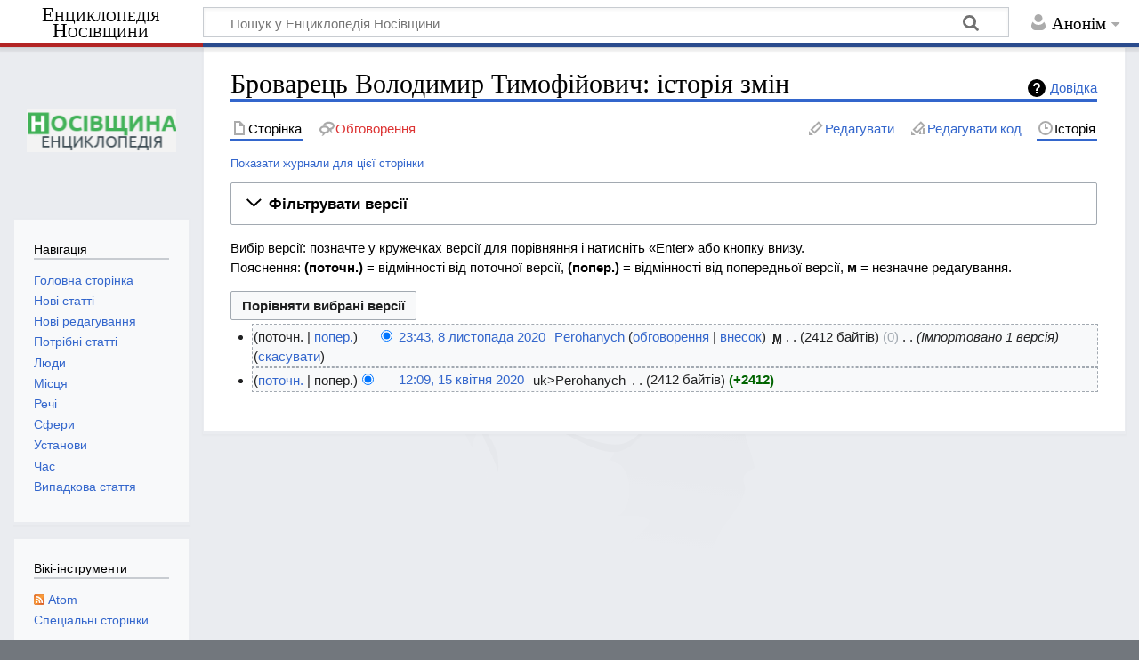

--- FILE ---
content_type: text/html; charset=UTF-8
request_url: https://wikinosivka.info/index.php?title=%D0%91%D1%80%D0%BE%D0%B2%D0%B0%D1%80%D0%B5%D1%86%D1%8C_%D0%92%D0%BE%D0%BB%D0%BE%D0%B4%D0%B8%D0%BC%D0%B8%D1%80_%D0%A2%D0%B8%D0%BC%D0%BE%D1%84%D1%96%D0%B9%D0%BE%D0%B2%D0%B8%D1%87&action=history
body_size: 8119
content:
<!DOCTYPE html>
<html class="client-nojs" lang="uk" dir="ltr">
<head>
<meta charset="UTF-8"/>
<title>Броварець Володимир Тимофійович: історія змін — Енциклопедія Носівщини</title>
<script>document.documentElement.className="client-js";RLCONF={"wgBreakFrames":!1,"wgSeparatorTransformTable":[",\t."," \t,"],"wgDigitTransformTable":["",""],"wgDefaultDateFormat":"dmy","wgMonthNames":["","січень","лютий","березень","квітень","травень","червень","липень","серпень","вересень","жовтень","листопад","грудень"],"wgRequestId":"cc3ddb085987941f0510fb65","wgCSPNonce":!1,"wgCanonicalNamespace":"","wgCanonicalSpecialPageName":!1,"wgNamespaceNumber":0,"wgPageName":"Броварець_Володимир_Тимофійович","wgTitle":"Броварець Володимир Тимофійович","wgCurRevisionId":1391,"wgRevisionId":0,"wgArticleId":696,"wgIsArticle":!1,"wgIsRedirect":!1,"wgAction":"history","wgUserName":null,"wgUserGroups":["*"],"wgCategories":[],"wgPageContentLanguage":"uk","wgPageContentModel":"wikitext","wgRelevantPageName":
"Броварець_Володимир_Тимофійович","wgRelevantArticleId":696,"wgIsProbablyEditable":!0,"wgRelevantPageIsProbablyEditable":!0,"wgRestrictionEdit":[],"wgRestrictionMove":[],"wgMediaViewerOnClick":!0,"wgMediaViewerEnabledByDefault":!0,"wgVisualEditor":{"pageLanguageCode":"uk","pageLanguageDir":"ltr","pageVariantFallbacks":"uk"},"wgEditSubmitButtonLabelPublish":!1};RLSTATE={"site.styles":"ready","noscript":"ready","user.styles":"ready","user":"ready","user.options":"loading","mediawiki.interface.helpers.styles":"ready","mediawiki.action.history.styles":"ready","mediawiki.special.changeslist":"ready","mediawiki.helplink":"ready","oojs-ui-core.styles":"ready","oojs-ui.styles.indicators":"ready","mediawiki.widgets.styles":"ready","oojs-ui-core.icons":"ready","mediawiki.htmlform.ooui.styles":"ready","mediawiki.htmlform.styles":"ready","mediawiki.widgets.DateInputWidget.styles":"ready","jquery.makeCollapsible.styles":"ready","mediawiki.ui.button":"ready",
"mediawiki.feedlink":"ready","ext.visualEditor.desktopArticleTarget.noscript":"ready","mediawiki.skinning.content.externallinks":"ready","skins.timeless":"ready"};RLPAGEMODULES=["mediawiki.action.history","mediawiki.htmlform","mediawiki.htmlform.ooui","mediawiki.widgets.DateInputWidget","site","mediawiki.page.startup","mediawiki.page.ready","jquery.makeCollapsible","ext.visualEditor.desktopArticleTarget.init","ext.visualEditor.targetLoader","skins.timeless.js","skins.timeless.mobile"];</script>
<script>(RLQ=window.RLQ||[]).push(function(){mw.loader.implement("user.options@1hzgi",function($,jQuery,require,module){/*@nomin*/mw.user.tokens.set({"patrolToken":"+\\","watchToken":"+\\","csrfToken":"+\\"});mw.user.options.set({"variant":"uk"});
});});</script>
<link rel="stylesheet" href="/load.php?lang=uk&amp;modules=ext.visualEditor.desktopArticleTarget.noscript%7Cjquery.makeCollapsible.styles%7Cmediawiki.action.history.styles%7Cmediawiki.feedlink%2Chelplink%7Cmediawiki.htmlform.ooui.styles%7Cmediawiki.htmlform.styles%7Cmediawiki.interface.helpers.styles%7Cmediawiki.skinning.content.externallinks%7Cmediawiki.special.changeslist%7Cmediawiki.ui.button%7Cmediawiki.widgets.DateInputWidget.styles%7Cmediawiki.widgets.styles%7Coojs-ui-core.icons%2Cstyles%7Coojs-ui.styles.indicators%7Cskins.timeless&amp;only=styles&amp;skin=timeless"/>
<script async="" src="/load.php?lang=uk&amp;modules=startup&amp;only=scripts&amp;raw=1&amp;skin=timeless"></script>
<!--[if IE]><link rel="stylesheet" href="/skins/Timeless/resources/IE9fixes.css?ffe73" media="screen"/><![endif]-->
<meta name="ResourceLoaderDynamicStyles" content=""/>
<link rel="stylesheet" href="/load.php?lang=uk&amp;modules=site.styles&amp;only=styles&amp;skin=timeless"/>
<meta name="generator" content="MediaWiki 1.35.0"/>
<meta name="robots" content="noindex,nofollow"/>
<meta property="og:image" content="https://wikinosivka.info/images/a/a0/%D0%92%D0%BE%D0%BB%D0%BE%D0%B4%D0%B8%D0%BC%D0%B8%D1%80_%D0%A2%D0%B8%D0%BC%D0%BE%D1%84%D1%96%D0%B9%D0%BE%D0%B2%D0%B8%D1%87_%D0%91%D1%80%D0%BE%D0%B2%D0%B0%D1%80%D0%B5%D1%86%D1%8C.jpg"/>
<meta name="viewport" content="width=device-width, initial-scale=1.0, user-scalable=yes, minimum-scale=0.25, maximum-scale=5.0"/>
<link rel="alternate" type="application/x-wiki" title="Редагувати" href="/index.php?title=%D0%91%D1%80%D0%BE%D0%B2%D0%B0%D1%80%D0%B5%D1%86%D1%8C_%D0%92%D0%BE%D0%BB%D0%BE%D0%B4%D0%B8%D0%BC%D0%B8%D1%80_%D0%A2%D0%B8%D0%BC%D0%BE%D1%84%D1%96%D0%B9%D0%BE%D0%B2%D0%B8%D1%87&amp;action=edit"/>
<link rel="edit" title="Редагувати" href="/index.php?title=%D0%91%D1%80%D0%BE%D0%B2%D0%B0%D1%80%D0%B5%D1%86%D1%8C_%D0%92%D0%BE%D0%BB%D0%BE%D0%B4%D0%B8%D0%BC%D0%B8%D1%80_%D0%A2%D0%B8%D0%BC%D0%BE%D1%84%D1%96%D0%B9%D0%BE%D0%B2%D0%B8%D1%87&amp;action=edit"/>
<link rel="shortcut icon" href="/favicon.ico"/>
<link rel="search" type="application/opensearchdescription+xml" href="/opensearch_desc.php" title="Енциклопедія Носівщини (uk)"/>
<link rel="EditURI" type="application/rsd+xml" href="https://wikinosivka.info/api.php?action=rsd"/>
<link rel="alternate" type="application/atom+xml" title="«Броварець Володимир Тимофійович» — Atom-стрічка" href="/index.php?title=%D0%91%D1%80%D0%BE%D0%B2%D0%B0%D1%80%D0%B5%D1%86%D1%8C_%D0%92%D0%BE%D0%BB%D0%BE%D0%B4%D0%B8%D0%BC%D0%B8%D1%80_%D0%A2%D0%B8%D0%BC%D0%BE%D1%84%D1%96%D0%B9%D0%BE%D0%B2%D0%B8%D1%87&amp;feed=atom&amp;action=history"/>
<link rel="alternate" type="application/atom+xml" title="Енциклопедія Носівщини — Atom-стрічка" href="/index.php?title=%D0%A1%D0%BF%D0%B5%D1%86%D1%96%D0%B0%D0%BB%D1%8C%D0%BD%D0%B0:%D0%9D%D0%BE%D0%B2%D1%96_%D1%80%D0%B5%D0%B4%D0%B0%D0%B3%D1%83%D0%B2%D0%B0%D0%BD%D0%BD%D1%8F&amp;feed=atom"/>
<!-- Global site tag (gtag.js) - Google Analytics -->
<script async src="https://www.googletagmanager.com/gtag/js?id=G-LDSC47WW9Y"></script>
<script>
  window.dataLayer = window.dataLayer || [];
  function gtag(){dataLayer.push(arguments);}
  gtag('js', new Date());

  gtag('config', 'G-LDSC47WW9Y');
</script>
<!--[if lt IE 9]><script src="/resources/lib/html5shiv/html5shiv.js"></script><![endif]-->
</head>
<body class="mediawiki ltr sitedir-ltr mw-hide-empty-elt ns-0 ns-subject mw-editable page-Броварець_Володимир_Тимофійович rootpage-Броварець_Володимир_Тимофійович skin-timeless action-history skin-vector-legacy"><div id="mw-wrapper"><div id="mw-header-container" class="ts-container"><div id="mw-header" class="ts-inner"><div id="user-tools"><div id="personal"><h2><span>Анонім</span></h2><div id="personal-inner" class="dropdown"><div role="navigation" class="mw-portlet" id="p-personal" aria-labelledby="p-personal-label"><h3 id="p-personal-label" lang="uk" dir="ltr">Не увійшли до системи</h3><div class="mw-portlet-body"><ul lang="uk" dir="ltr"><li id="pt-anontalk"><a href="/wiki/%D0%A1%D0%BF%D0%B5%D1%86%D1%96%D0%B0%D0%BB%D1%8C%D0%BD%D0%B0:%D0%9C%D0%BE%D1%94_%D0%BE%D0%B1%D0%B3%D0%BE%D0%B2%D0%BE%D1%80%D0%B5%D0%BD%D0%BD%D1%8F" title="Обговорення редагувань з цієї IP-адреси [n]" accesskey="n"><span>Обговорення</span></a></li><li id="pt-anoncontribs"><a href="/wiki/%D0%A1%D0%BF%D0%B5%D1%86%D1%96%D0%B0%D0%BB%D1%8C%D0%BD%D0%B0:%D0%9C%D1%96%D0%B9_%D0%B2%D0%BD%D0%B5%D1%81%D0%BE%D0%BA" title="Список редагувань, зроблених з цієї IP-адреси [y]" accesskey="y"><span>Внесок</span></a></li><li id="pt-createaccount"><a href="/index.php?title=%D0%A1%D0%BF%D0%B5%D1%86%D1%96%D0%B0%D0%BB%D1%8C%D0%BD%D0%B0:%D0%A1%D1%82%D0%B2%D0%BE%D1%80%D0%B8%D1%82%D0%B8_%D0%BE%D0%B1%D0%BB%D1%96%D0%BA%D0%BE%D0%B2%D0%B8%D0%B9_%D0%B7%D0%B0%D0%BF%D0%B8%D1%81&amp;returnto=%D0%91%D1%80%D0%BE%D0%B2%D0%B0%D1%80%D0%B5%D1%86%D1%8C+%D0%92%D0%BE%D0%BB%D0%BE%D0%B4%D0%B8%D0%BC%D0%B8%D1%80+%D0%A2%D0%B8%D0%BC%D0%BE%D1%84%D1%96%D0%B9%D0%BE%D0%B2%D0%B8%D1%87&amp;returntoquery=action%3Dhistory" title="Пропонуємо створити обліковий запис і увійти в систему; однак, це не обов&#039;язково"><span>Створити обліковий запис</span></a></li><li id="pt-login"><a href="/index.php?title=%D0%A1%D0%BF%D0%B5%D1%86%D1%96%D0%B0%D0%BB%D1%8C%D0%BD%D0%B0:%D0%92%D1%85%D1%96%D0%B4&amp;returnto=%D0%91%D1%80%D0%BE%D0%B2%D0%B0%D1%80%D0%B5%D1%86%D1%8C+%D0%92%D0%BE%D0%BB%D0%BE%D0%B4%D0%B8%D0%BC%D0%B8%D1%80+%D0%A2%D0%B8%D0%BC%D0%BE%D1%84%D1%96%D0%B9%D0%BE%D0%B2%D0%B8%D1%87&amp;returntoquery=action%3Dhistory" title="Заохочуємо Вас увійти в систему, але це необов&#039;язково. [o]" accesskey="o"><span>Увійти</span></a></li></ul></div></div></div></div></div><div id="p-logo-text" class="mw-portlet" role="banner"><a id="p-banner" class="mw-wiki-title long" href="/wiki/%D0%95%D0%BD%D1%86%D0%B8%D0%BA%D0%BB%D0%BE%D0%BF%D0%B5%D0%B4%D1%96%D1%8F_%D0%9D%D0%BE%D1%81%D1%96%D0%B2%D1%89%D0%B8%D0%BD%D0%B8">Енциклопедія Носівщини</a></div><div class="mw-portlet" id="p-search"><h3 lang="uk" dir="ltr"><label for="searchInput">Пошук</label></h3><form action="/index.php" id="searchform"><div id="simpleSearch"><div id="searchInput-container"><input type="search" name="search" placeholder="Пошук у Енциклопедія Носівщини" title="Шукати у Енциклопедія Носівщини [f]" accesskey="f" id="searchInput"/></div><input type="hidden" value="Спеціальна:Пошук" name="title"/><input type="submit" name="fulltext" value="Знайти" title="Знайти сторінки, що містять зазначений текст" id="mw-searchButton" class="searchButton mw-fallbackSearchButton"/><input type="submit" name="go" value="Перейти" title="Перейти до сторінки, що має точно таку назву (якщо вона існує)" id="searchButton" class="searchButton"/></div></form></div></div><div class="visualClear"></div></div><div id="mw-header-hack" class="color-bar"><div class="color-middle-container"><div class="color-middle"></div></div><div class="color-left"></div><div class="color-right"></div></div><div id="mw-header-nav-hack"><div class="color-bar"><div class="color-middle-container"><div class="color-middle"></div></div><div class="color-left"></div><div class="color-right"></div></div></div><div id="menus-cover"></div><div id="mw-content-container" class="ts-container"><div id="mw-content-block" class="ts-inner"><div id="mw-content-wrapper"><div id="mw-content"><div id="content" class="mw-body" role="main"><div class="mw-indicators mw-body-content">
<div id="mw-indicator-mw-helplink" class="mw-indicator"><a href="https://meta.wikimedia.org/wiki/Special:MyLanguage/Help:Page_history" target="_blank" class="mw-helplink">Довідка</a></div>
</div>
<h1 id="firstHeading" class="firstHeading">Броварець Володимир Тимофійович: історія змін</h1><div id="bodyContentOuter"><div id="siteSub">Матеріал з Енциклопедія Носівщини</div><div id="mw-page-header-links"><div role="navigation" class="mw-portlet tools-inline" id="p-namespaces" aria-labelledby="p-namespaces-label"><h3 id="p-namespaces-label" lang="uk" dir="ltr">Простори назв</h3><div class="mw-portlet-body"><ul lang="uk" dir="ltr"><li id="ca-nstab-main" class="selected"><a href="/wiki/%D0%91%D1%80%D0%BE%D0%B2%D0%B0%D1%80%D0%B5%D1%86%D1%8C_%D0%92%D0%BE%D0%BB%D0%BE%D0%B4%D0%B8%D0%BC%D0%B8%D1%80_%D0%A2%D0%B8%D0%BC%D0%BE%D1%84%D1%96%D0%B9%D0%BE%D0%B2%D0%B8%D1%87" title="Вміст статті [c]" accesskey="c"><span>Сторінка</span></a></li><li id="ca-talk" class="new"><a href="/index.php?title=%D0%9E%D0%B1%D0%B3%D0%BE%D0%B2%D0%BE%D1%80%D0%B5%D0%BD%D0%BD%D1%8F:%D0%91%D1%80%D0%BE%D0%B2%D0%B0%D1%80%D0%B5%D1%86%D1%8C_%D0%92%D0%BE%D0%BB%D0%BE%D0%B4%D0%B8%D0%BC%D0%B8%D1%80_%D0%A2%D0%B8%D0%BC%D0%BE%D1%84%D1%96%D0%B9%D0%BE%D0%B2%D0%B8%D1%87&amp;action=edit&amp;redlink=1" rel="discussion" title="Обговорення змісту сторінки (такої сторінки не існує) [t]" accesskey="t"><span>Обговорення</span></a></li></ul></div></div><div role="navigation" class="mw-portlet tools-inline" id="p-more" aria-labelledby="p-more-label"><h3 id="p-more-label" lang="uk" dir="ltr">Ще</h3><div class="mw-portlet-body"><ul lang="uk" dir="ltr"><li id="ca-more" class="dropdown-toggle"><span>Ще</span></li><li id="ca-languages" class="dropdown-toggle"><span>Мови</span></li></ul></div></div><div role="navigation" class="mw-portlet tools-inline" id="p-views" aria-labelledby="p-views-label"><h3 id="p-views-label" lang="uk" dir="ltr">Дії над сторінкою</h3><div class="mw-portlet-body"><ul lang="uk" dir="ltr"><li id="ca-view"><a href="/wiki/%D0%91%D1%80%D0%BE%D0%B2%D0%B0%D1%80%D0%B5%D1%86%D1%8C_%D0%92%D0%BE%D0%BB%D0%BE%D0%B4%D0%B8%D0%BC%D0%B8%D1%80_%D0%A2%D0%B8%D0%BC%D0%BE%D1%84%D1%96%D0%B9%D0%BE%D0%B2%D0%B8%D1%87"><span>Читати</span></a></li><li id="ca-ve-edit"><a href="/index.php?title=%D0%91%D1%80%D0%BE%D0%B2%D0%B0%D1%80%D0%B5%D1%86%D1%8C_%D0%92%D0%BE%D0%BB%D0%BE%D0%B4%D0%B8%D0%BC%D0%B8%D1%80_%D0%A2%D0%B8%D0%BC%D0%BE%D1%84%D1%96%D0%B9%D0%BE%D0%B2%D0%B8%D1%87&amp;veaction=edit" title="Редагувати цю сторінку [v]" accesskey="v"><span>Редагувати</span></a></li><li id="ca-edit" class="collapsible"><a href="/index.php?title=%D0%91%D1%80%D0%BE%D0%B2%D0%B0%D1%80%D0%B5%D1%86%D1%8C_%D0%92%D0%BE%D0%BB%D0%BE%D0%B4%D0%B8%D0%BC%D0%B8%D1%80_%D0%A2%D0%B8%D0%BC%D0%BE%D1%84%D1%96%D0%B9%D0%BE%D0%B2%D0%B8%D1%87&amp;action=edit" title="Редагувати цю сторінку [e]" accesskey="e"><span>Редагувати код</span></a></li><li id="ca-history" class="selected"><a href="/index.php?title=%D0%91%D1%80%D0%BE%D0%B2%D0%B0%D1%80%D0%B5%D1%86%D1%8C_%D0%92%D0%BE%D0%BB%D0%BE%D0%B4%D0%B8%D0%BC%D0%B8%D1%80_%D0%A2%D0%B8%D0%BC%D0%BE%D1%84%D1%96%D0%B9%D0%BE%D0%B2%D0%B8%D1%87&amp;action=history" title="Журнал змін сторінки [h]" accesskey="h"><span>Історія</span></a></li></ul></div></div></div><div class="visualClear"></div><div class="mw-body-content" id="bodyContent"><div id="contentSub"><div class="mw-history-subtitle"><a href="/index.php?title=%D0%A1%D0%BF%D0%B5%D1%86%D1%96%D0%B0%D0%BB%D1%8C%D0%BD%D0%B0:%D0%96%D1%83%D1%80%D0%BD%D0%B0%D0%BB%D0%B8&amp;page=%D0%91%D1%80%D0%BE%D0%B2%D0%B0%D1%80%D0%B5%D1%86%D1%8C+%D0%92%D0%BE%D0%BB%D0%BE%D0%B4%D0%B8%D0%BC%D0%B8%D1%80+%D0%A2%D0%B8%D0%BC%D0%BE%D1%84%D1%96%D0%B9%D0%BE%D0%B2%D0%B8%D1%87" title="Спеціальна:Журнали">Показати журнали для цієї сторінки</a></div></div><div id="mw-content-text"><div class='mw-htmlform-ooui-wrapper oo-ui-layout oo-ui-panelLayout oo-ui-panelLayout-padded oo-ui-panelLayout-framed'><form id='mw-history-searchform' action='/index.php' method='get' enctype='application/x-www-form-urlencoded' class='mw-htmlform mw-htmlform-ooui oo-ui-layout oo-ui-formLayout'><fieldset id='mw-history-search' class='oo-ui-layout oo-ui-labelElement oo-ui-fieldsetLayout mw-collapsible mw-collapsed'><legend role='button' class='oo-ui-fieldsetLayout-header mw-collapsible-toggle'><span class='oo-ui-iconElement-icon oo-ui-iconElement-noIcon'></span><span class='oo-ui-labelElement-label'>Фільтрувати версії</span><span aria-disabled='false' class='oo-ui-widget oo-ui-widget-enabled oo-ui-iconElement-icon oo-ui-icon-expand oo-ui-iconElement oo-ui-labelElement-invisible oo-ui-iconWidget'>розгорнути</span><span aria-disabled='false' class='oo-ui-widget oo-ui-widget-enabled oo-ui-iconElement-icon oo-ui-icon-collapse oo-ui-iconElement oo-ui-labelElement-invisible oo-ui-iconWidget'>згорнути</span></legend><div class='oo-ui-fieldsetLayout-group mw-collapsible-content'><div aria-disabled='false' class='oo-ui-widget oo-ui-widget-enabled'><div data-mw-modules='mediawiki.widgets.DateInputWidget' id='ooui-php-5' class='mw-htmlform-field-HTMLDateTimeField  mw-htmlform-datetime-field mw-htmlform-field-autoinfuse oo-ui-layout oo-ui-labelElement oo-ui-fieldLayout oo-ui-fieldLayout-align-top' data-ooui='{"_":"mw.htmlform.FieldLayout","fieldWidget":{"tag":"mw-input-date-range-to"},"align":"top","helpInline":true,"$overlay":true,"label":{"html":"\u0414\u043e \u0434\u0430\u0442\u0438:"},"classes":["mw-htmlform-field-HTMLDateTimeField"," mw-htmlform-datetime-field","mw-htmlform-field-autoinfuse"]}'><div class='oo-ui-fieldLayout-body'><span class='oo-ui-fieldLayout-header'><label for='ooui-php-3' class='oo-ui-labelElement-label'>До дати:</label></span><div class='oo-ui-fieldLayout-field'><div id='mw-input-date-range-to' aria-disabled='false' class='oo-ui-widget oo-ui-widget-enabled oo-ui-inputWidget oo-ui-textInputWidget oo-ui-textInputWidget-type-text oo-ui-textInputWidget-php mw-widget-dateInputWidget' data-ooui='{"_":"mw.widgets.DateInputWidget","longDisplayFormat":false,"precision":"day","$overlay":true,"placeholder":"\u0420\u0420\u0420\u0420-\u041c\u041c-\u0414\u0414","name":"date-range-to","inputId":"ooui-php-3"}'><input type='date' tabindex='0' aria-disabled='false' name='date-range-to' value='' placeholder='РРРР-ММ-ДД' id='ooui-php-3' class='oo-ui-inputWidget-input' /><span class='oo-ui-iconElement-icon oo-ui-iconElement-noIcon'></span><span class='oo-ui-indicatorElement-indicator oo-ui-indicatorElement-noIndicator'></span></div></div></div></div><div id='ooui-php-6' class='mw-htmlform-field-HTMLTagFilter  oo-ui-layout oo-ui-labelElement oo-ui-fieldLayout oo-ui-fieldLayout-align-top' data-ooui='{"_":"mw.htmlform.FieldLayout","fieldWidget":{"tag":"tagfilter"},"align":"top","helpInline":true,"$overlay":true,"label":{"html":"\u0424\u0456\u043b\u044c\u0442\u0440&amp;#160;&lt;a href=\"\/wiki\/%D0%A1%D0%BF%D0%B5%D1%86%D1%96%D0%B0%D0%BB%D1%8C%D0%BD%D0%B0:%D0%9C%D1%96%D1%82%D0%BA%D0%B8\" title=\"\u0421\u043f\u0435\u0446\u0456\u0430\u043b\u044c\u043d\u0430:\u041c\u0456\u0442\u043a\u0438\"&gt;\u043c\u0456\u0442\u043e\u043a&lt;\/a&gt;:"},"classes":["mw-htmlform-field-HTMLTagFilter",""]}'><div class='oo-ui-fieldLayout-body'><span class='oo-ui-fieldLayout-header'><label for='ooui-php-4' class='oo-ui-labelElement-label'>Фільтр&#160;<a href="/wiki/%D0%A1%D0%BF%D0%B5%D1%86%D1%96%D0%B0%D0%BB%D1%8C%D0%BD%D0%B0:%D0%9C%D1%96%D1%82%D0%BA%D0%B8" title="Спеціальна:Мітки">міток</a>:</label></span><div class='oo-ui-fieldLayout-field'><div id='tagfilter' aria-disabled='false' class='oo-ui-widget oo-ui-widget-enabled oo-ui-inputWidget oo-ui-textInputWidget oo-ui-textInputWidget-type-text oo-ui-textInputWidget-php' data-ooui='{"_":"OO.ui.TextInputWidget","name":"tagfilter","inputId":"ooui-php-4"}'><input type='text' tabindex='0' aria-disabled='false' name='tagfilter' value='' id='ooui-php-4' class='oo-ui-inputWidget-input' /><span class='oo-ui-iconElement-icon oo-ui-iconElement-noIcon'></span><span class='oo-ui-indicatorElement-indicator oo-ui-indicatorElement-noIndicator'></span></div></div></div></div><input id="mw-input-title" name="title" type="hidden" value="Броварець_Володимир_Тимофійович"/>
<input id="mw-input-action" name="action" type="hidden" value="history"/>
<div class="mw-htmlform-submit-buttons">
<span aria-disabled='false' id='ooui-php-7' class='mw-htmlform-submit oo-ui-widget oo-ui-widget-enabled oo-ui-inputWidget oo-ui-buttonElement oo-ui-buttonElement-framed oo-ui-labelElement oo-ui-flaggedElement-primary oo-ui-flaggedElement-progressive oo-ui-buttonInputWidget' data-ooui='{"_":"OO.ui.ButtonInputWidget","type":"submit","value":"\u041f\u043e\u043a\u0430\u0437\u0430\u0442\u0438 \u0432\u0435\u0440\u0441\u0456\u0457","label":"\u041f\u043e\u043a\u0430\u0437\u0430\u0442\u0438 \u0432\u0435\u0440\u0441\u0456\u0457","flags":["primary","progressive"],"classes":["mw-htmlform-submit"]}'><button type='submit' tabindex='0' aria-disabled='false' value='Показати версії' class='oo-ui-inputWidget-input oo-ui-buttonElement-button'><span class='oo-ui-iconElement-icon oo-ui-iconElement-noIcon oo-ui-image-invert'></span><span class='oo-ui-labelElement-label'>Показати версії</span><span class='oo-ui-indicatorElement-indicator oo-ui-indicatorElement-noIndicator oo-ui-image-invert'></span></button></span></div>
</div></div></fieldset></form></div><div class="mw-history-legend">
<p>Вибір версії: позначте у кружечках версії для порівняння і натисніть «Enter» або кнопку внизу.<br />
Пояснення: <strong>(поточн.)</strong> = відмінності від поточної версії, <strong>(попер.)</strong> = відмінності від попередньої версії, <strong>м</strong> = незначне редагування.
</p>
</div><form action="/index.php" id="mw-history-compare">
<input type="hidden" value="Броварець_Володимир_Тимофійович" name="title"/>
<input type="hidden" value="historysubmit" name="action"/>
<input type="hidden" value="revision" name="type"/>
<div class="mw-history-compareselectedversions"><input class="historysubmit mw-history-compareselectedversions-button mw-ui-button" title="Переглянути різницю між двома вказаними версіями цієї сторінки. [v]" accesskey="v" type="submit" value="Порівняти вибрані версії"/>
</div><ul id="pagehistory">
<li data-mw-revid="1391"><span class="mw-history-histlinks mw-changeslist-links"><span>поточн.</span><span><a href="/index.php?title=%D0%91%D1%80%D0%BE%D0%B2%D0%B0%D1%80%D0%B5%D1%86%D1%8C_%D0%92%D0%BE%D0%BB%D0%BE%D0%B4%D0%B8%D0%BC%D0%B8%D1%80_%D0%A2%D0%B8%D0%BC%D0%BE%D1%84%D1%96%D0%B9%D0%BE%D0%B2%D0%B8%D1%87&amp;diff=1391&amp;oldid=1390" title="Броварець Володимир Тимофійович">попер.</a></span></span><input type="radio" value="1391" style="visibility:hidden" name="oldid" id="mw-oldid-null" /><input type="radio" value="1391" checked="checked" name="diff" id="mw-diff-1391" /> <a href="/index.php?title=%D0%91%D1%80%D0%BE%D0%B2%D0%B0%D1%80%D0%B5%D1%86%D1%8C_%D0%92%D0%BE%D0%BB%D0%BE%D0%B4%D0%B8%D0%BC%D0%B8%D1%80_%D0%A2%D0%B8%D0%BC%D0%BE%D1%84%D1%96%D0%B9%D0%BE%D0%B2%D0%B8%D1%87&amp;oldid=1391" class="mw-changeslist-date" title="Броварець Володимир Тимофійович">23:43, 8 листопада 2020</a>‎ <span class='history-user'><a href="/wiki/%D0%9A%D0%BE%D1%80%D0%B8%D1%81%D1%82%D1%83%D0%B2%D0%B0%D1%87:Perohanych" class="mw-userlink" title="Користувач:Perohanych"><bdi>Perohanych</bdi></a> <span class="mw-usertoollinks mw-changeslist-links"><span><a href="/wiki/%D0%9E%D0%B1%D0%B3%D0%BE%D0%B2%D0%BE%D1%80%D0%B5%D0%BD%D0%BD%D1%8F_%D0%BA%D0%BE%D1%80%D0%B8%D1%81%D1%82%D1%83%D0%B2%D0%B0%D1%87%D0%B0:Perohanych" class="mw-usertoollinks-talk" title="Обговорення користувача:Perohanych">обговорення</a></span> <span><a href="/wiki/%D0%A1%D0%BF%D0%B5%D1%86%D1%96%D0%B0%D0%BB%D1%8C%D0%BD%D0%B0:%D0%92%D0%BD%D0%B5%D1%81%D0%BE%D0%BA/Perohanych" class="mw-usertoollinks-contribs" title="Спеціальна:Внесок/Perohanych">внесок</a></span></span></span>‎ <abbr class="minoredit" title="Це незначна зміна">м</abbr> <span class="mw-changeslist-separator"></span> <span class="history-size mw-diff-bytes">2412 байтів</span> <span dir="ltr" class="mw-plusminus-null mw-diff-bytes" title="Розмір після зміни: 2412 байтів">0</span>‎ <span class="mw-changeslist-separator"></span>  <span class="comment comment--without-parentheses">Імпортовано 1 версія</span> <span class="mw-changeslist-links"><span><span class="mw-history-undo"><a href="/index.php?title=%D0%91%D1%80%D0%BE%D0%B2%D0%B0%D1%80%D0%B5%D1%86%D1%8C_%D0%92%D0%BE%D0%BB%D0%BE%D0%B4%D0%B8%D0%BC%D0%B8%D1%80_%D0%A2%D0%B8%D0%BC%D0%BE%D1%84%D1%96%D0%B9%D0%BE%D0%B2%D0%B8%D1%87&amp;action=edit&amp;undoafter=1390&amp;undo=1391" title="Прибрати внесені зміни і показати попередній перегляд. Дозволяє зазначити причину скасування.">скасувати</a></span></span></span></li>
<li data-mw-revid="1390"><span class="mw-history-histlinks mw-changeslist-links"><span><a href="/index.php?title=%D0%91%D1%80%D0%BE%D0%B2%D0%B0%D1%80%D0%B5%D1%86%D1%8C_%D0%92%D0%BE%D0%BB%D0%BE%D0%B4%D0%B8%D0%BC%D0%B8%D1%80_%D0%A2%D0%B8%D0%BC%D0%BE%D1%84%D1%96%D0%B9%D0%BE%D0%B2%D0%B8%D1%87&amp;diff=1391&amp;oldid=1390" title="Броварець Володимир Тимофійович">поточн.</a></span><span>попер.</span></span><input type="radio" value="1390" checked="checked" name="oldid" id="mw-oldid-1390" /><input type="radio" value="1390" name="diff" id="mw-diff-1390" /> <a href="/index.php?title=%D0%91%D1%80%D0%BE%D0%B2%D0%B0%D1%80%D0%B5%D1%86%D1%8C_%D0%92%D0%BE%D0%BB%D0%BE%D0%B4%D0%B8%D0%BC%D0%B8%D1%80_%D0%A2%D0%B8%D0%BC%D0%BE%D1%84%D1%96%D0%B9%D0%BE%D0%B2%D0%B8%D1%87&amp;oldid=1390" class="mw-changeslist-date" title="Броварець Володимир Тимофійович">12:09, 15 квітня 2020</a>‎ <span class='history-user'><span class="mw-userlink mw-extuserlink mw-anonuserlink"><bdi>uk&gt;Perohanych</bdi></span></span>‎ <span class="mw-changeslist-separator"></span> <span class="history-size mw-diff-bytes">2412 байтів</span> <strong dir="ltr" class="mw-plusminus-pos mw-diff-bytes" title="Розмір після зміни: 2412 байтів">+2412</strong>‎</li>
</ul>
</form></div><div class="printfooter">
Отримано з <a dir="ltr" href="https://wikinosivka.info/wiki/Броварець_Володимир_Тимофійович">https://wikinosivka.info/wiki/Броварець_Володимир_Тимофійович</a></div>
<div class="visualClear"></div></div></div></div></div><div id="content-bottom-stuff"><div id="catlinks" class="catlinks catlinks-allhidden" data-mw="interface"></div></div></div><div id="mw-site-navigation"><div id="p-logo" class="mw-portlet" role="banner"><a class="mw-wiki-logo fallback" href="/wiki/%D0%95%D0%BD%D1%86%D0%B8%D0%BA%D0%BB%D0%BE%D0%BF%D0%B5%D0%B4%D1%96%D1%8F_%D0%9D%D0%BE%D1%81%D1%96%D0%B2%D1%89%D0%B8%D0%BD%D0%B8" title="Перейти на головну сторінку"></a></div><div id="site-navigation" class="sidebar-chunk"><h2><span>Навігація</span></h2><div class="sidebar-inner"><div role="navigation" class="mw-portlet" id="p-navigation" aria-labelledby="p-navigation-label"><h3 id="p-navigation-label" lang="uk" dir="ltr">Навігація</h3><div class="mw-portlet-body"><ul lang="uk" dir="ltr"><li id="n-mainpage-description"><a href="/wiki/%D0%95%D0%BD%D1%86%D0%B8%D0%BA%D0%BB%D0%BE%D0%BF%D0%B5%D0%B4%D1%96%D1%8F_%D0%9D%D0%BE%D1%81%D1%96%D0%B2%D1%89%D0%B8%D0%BD%D0%B8" title="Перейти на головну сторінку [z]" accesskey="z"><span>Головна сторінка</span></a></li><li id="n-.D0.9D.D0.BE.D0.B2.D1.96-.D1.81.D1.82.D0.B0.D1.82.D1.82.D1.96"><a href="/wiki/%D0%A1%D0%BF%D0%B5%D1%86%D1%96%D0%B0%D0%BB%D1%8C%D0%BD%D0%B0:%D0%9D%D0%BE%D0%B2%D1%96_%D1%81%D1%82%D0%BE%D1%80%D1%96%D0%BD%D0%BA%D0%B8"><span>Нові статті</span></a></li><li id="n-recentchanges"><a href="/wiki/%D0%A1%D0%BF%D0%B5%D1%86%D1%96%D0%B0%D0%BB%D1%8C%D0%BD%D0%B0:%D0%9D%D0%BE%D0%B2%D1%96_%D1%80%D0%B5%D0%B4%D0%B0%D0%B3%D1%83%D0%B2%D0%B0%D0%BD%D0%BD%D1%8F" title="Список останніх змін у цій вікі [r]" accesskey="r"><span>Нові редагування</span></a></li><li id="n-.D0.9F.D0.BE.D1.82.D1.80.D1.96.D0.B1.D0.BD.D1.96-.D1.81.D1.82.D0.B0.D1.82.D1.82.D1.96"><a href="/wiki/%D0%A1%D0%BF%D0%B5%D1%86%D1%96%D0%B0%D0%BB%D1%8C%D0%BD%D0%B0:%D0%9F%D0%BE%D1%82%D1%80%D1%96%D0%B1%D0%BD%D1%96_%D1%81%D1%82%D0%BE%D1%80%D1%96%D0%BD%D0%BA%D0%B8"><span>Потрібні статті</span></a></li><li id="n-.D0.9B.D1.8E.D0.B4.D0.B8"><a href="/wiki/%D0%9A%D0%B0%D1%82%D0%B5%D0%B3%D0%BE%D1%80%D1%96%D1%8F:%D0%9B%D1%8E%D0%B4%D0%B8"><span>Люди</span></a></li><li id="n-.D0.9C.D1.96.D1.81.D1.86.D1.8F"><a href="/wiki/%D0%9A%D0%B0%D1%82%D0%B5%D0%B3%D0%BE%D1%80%D1%96%D1%8F:%D0%9C%D1%96%D1%81%D1%86%D1%8F"><span>Місця</span></a></li><li id="n-.D0.A0.D0.B5.D1.87.D1.96"><a href="/wiki/%D0%9A%D0%B0%D1%82%D0%B5%D0%B3%D0%BE%D1%80%D1%96%D1%8F:%D0%A0%D0%B5%D1%87%D1%96"><span>Речі</span></a></li><li id="n-.D0.A1.D1.84.D0.B5.D1.80.D0.B8"><a href="/wiki/%D0%9A%D0%B0%D1%82%D0%B5%D0%B3%D0%BE%D1%80%D1%96%D1%8F:%D0%A1%D1%84%D0%B5%D1%80%D0%B8"><span>Сфери</span></a></li><li id="n-.D0.A3.D1.81.D1.82.D0.B0.D0.BD.D0.BE.D0.B2.D0.B8"><a href="/wiki/%D0%9A%D0%B0%D1%82%D0%B5%D0%B3%D0%BE%D1%80%D1%96%D1%8F:%D0%86%D0%BD%D1%81%D1%82%D0%B8%D1%82%D1%83%D1%86%D1%96%D1%97"><span>Установи</span></a></li><li id="n-.D0.A7.D0.B0.D1.81"><a href="/wiki/%D0%9A%D0%B0%D1%82%D0%B5%D0%B3%D0%BE%D1%80%D1%96%D1%8F:%D0%A7%D0%B0%D1%81"><span>Час</span></a></li><li id="n-randompage"><a href="/wiki/%D0%A1%D0%BF%D0%B5%D1%86%D1%96%D0%B0%D0%BB%D1%8C%D0%BD%D0%B0:%D0%92%D0%B8%D0%BF%D0%B0%D0%B4%D0%BA%D0%BE%D0%B2%D0%B0_%D1%81%D1%82%D0%BE%D1%80%D1%96%D0%BD%D0%BA%D0%B0" title="Переглянути випадкову сторінку [x]" accesskey="x"><span>Випадкова стаття</span></a></li></ul></div></div></div></div><div id="site-tools" class="sidebar-chunk"><h2><span>Вікі-інструменти</span></h2><div class="sidebar-inner"><div role="navigation" class="mw-portlet" id="p-tb" aria-labelledby="p-tb-label"><h3 id="p-tb-label" lang="uk" dir="ltr">Вікі-інструменти</h3><div class="mw-portlet-body"><ul lang="uk" dir="ltr"><li id="feedlinks"><a href="/index.php?title=%D0%91%D1%80%D0%BE%D0%B2%D0%B0%D1%80%D0%B5%D1%86%D1%8C_%D0%92%D0%BE%D0%BB%D0%BE%D0%B4%D0%B8%D0%BC%D0%B8%D1%80_%D0%A2%D0%B8%D0%BC%D0%BE%D1%84%D1%96%D0%B9%D0%BE%D0%B2%D0%B8%D1%87&amp;feed=atom&amp;action=history" id="feed-atom" rel="alternate" type="application/atom+xml" class="feedlink" title="Трансляція в Atom для цієї сторінки"><span>Atom</span></a></li><li id="t-specialpages"><a href="/wiki/%D0%A1%D0%BF%D0%B5%D1%86%D1%96%D0%B0%D0%BB%D1%8C%D0%BD%D0%B0:%D0%A1%D0%BF%D0%B5%D1%86%D1%96%D0%B0%D0%BB%D1%8C%D0%BD%D1%96_%D1%81%D1%82%D0%BE%D1%80%D1%96%D0%BD%D0%BA%D0%B8" title="Перелік спеціальних сторінок [q]" accesskey="q"><span>Спеціальні сторінки</span></a></li></ul></div></div></div></div></div><div id="mw-related-navigation"><div id="page-tools" class="sidebar-chunk"><h2><span>Інструменти сторінки</span></h2><div class="sidebar-inner"><div role="navigation" class="mw-portlet emptyPortlet" id="p-cactions" aria-labelledby="p-cactions-label"><h3 id="p-cactions-label" lang="uk" dir="ltr">Інструменти сторінки</h3><div class="mw-portlet-body"><ul lang="uk" dir="ltr"></ul></div></div><div role="navigation" class="mw-portlet emptyPortlet" id="p-userpagetools" aria-labelledby="p-userpagetools-label"><h3 id="p-userpagetools-label" lang="uk" dir="ltr">Інструменти сторінки користувача</h3><div class="mw-portlet-body"><ul lang="uk" dir="ltr"></ul></div></div><div role="navigation" class="mw-portlet" id="p-pagemisc" aria-labelledby="p-pagemisc-label"><h3 id="p-pagemisc-label" lang="uk" dir="ltr">Ще</h3><div class="mw-portlet-body"><ul lang="uk" dir="ltr"><li id="t-whatlinkshere"><a href="/wiki/%D0%A1%D0%BF%D0%B5%D1%86%D1%96%D0%B0%D0%BB%D1%8C%D0%BD%D0%B0:%D0%9F%D0%BE%D1%81%D0%B8%D0%BB%D0%B0%D0%BD%D0%BD%D1%8F_%D1%81%D1%8E%D0%B4%D0%B8/%D0%91%D1%80%D0%BE%D0%B2%D0%B0%D1%80%D0%B5%D1%86%D1%8C_%D0%92%D0%BE%D0%BB%D0%BE%D0%B4%D0%B8%D0%BC%D0%B8%D1%80_%D0%A2%D0%B8%D0%BC%D0%BE%D1%84%D1%96%D0%B9%D0%BE%D0%B2%D0%B8%D1%87" title="Перелік усіх сторінок, які посилаються на цю сторінку [j]" accesskey="j"><span>Посилання сюди</span></a></li><li id="t-recentchangeslinked"><a href="/wiki/%D0%A1%D0%BF%D0%B5%D1%86%D1%96%D0%B0%D0%BB%D1%8C%D0%BD%D0%B0:%D0%9F%D0%BE%D0%B2%27%D1%8F%D0%B7%D0%B0%D0%BD%D1%96_%D1%80%D0%B5%D0%B4%D0%B0%D0%B3%D1%83%D0%B2%D0%B0%D0%BD%D0%BD%D1%8F/%D0%91%D1%80%D0%BE%D0%B2%D0%B0%D1%80%D0%B5%D1%86%D1%8C_%D0%92%D0%BE%D0%BB%D0%BE%D0%B4%D0%B8%D0%BC%D0%B8%D1%80_%D0%A2%D0%B8%D0%BC%D0%BE%D1%84%D1%96%D0%B9%D0%BE%D0%B2%D0%B8%D1%87" rel="nofollow" title="Останні зміни на сторінках, на які посилається ця сторінка [k]" accesskey="k"><span>Пов'язані редагування</span></a></li><li id="t-info"><a href="/index.php?title=%D0%91%D1%80%D0%BE%D0%B2%D0%B0%D1%80%D0%B5%D1%86%D1%8C_%D0%92%D0%BE%D0%BB%D0%BE%D0%B4%D0%B8%D0%BC%D0%B8%D1%80_%D0%A2%D0%B8%D0%BC%D0%BE%D1%84%D1%96%D0%B9%D0%BE%D0%B2%D0%B8%D1%87&amp;action=info" title="Додаткові відомості про цю сторінку"><span>Інформація про сторінку</span></a></li><li id="t-pagelog"><a href="/index.php?title=%D0%A1%D0%BF%D0%B5%D1%86%D1%96%D0%B0%D0%BB%D1%8C%D0%BD%D0%B0:%D0%96%D1%83%D1%80%D0%BD%D0%B0%D0%BB%D0%B8&amp;page=%D0%91%D1%80%D0%BE%D0%B2%D0%B0%D1%80%D0%B5%D1%86%D1%8C+%D0%92%D0%BE%D0%BB%D0%BE%D0%B4%D0%B8%D0%BC%D0%B8%D1%80+%D0%A2%D0%B8%D0%BC%D0%BE%D1%84%D1%96%D0%B9%D0%BE%D0%B2%D0%B8%D1%87"><span>Журнали сторінки</span></a></li></ul></div></div></div></div></div><div class="visualClear"></div></div></div><div id="mw-footer-container" class="mw-footer-container ts-container"><div id="mw-footer" class="mw-footer ts-inner"><div id="footer-bottom" class="mw-footer" role="contentinfo" lang="uk" dir="ltr"><div id="f-poweredbyico" class="footer-icons"><a href="https://www.mediawiki.org/"><img src="/resources/assets/poweredby_mediawiki_88x31.png" alt="Powered by MediaWiki" srcset="/resources/assets/poweredby_mediawiki_132x47.png 1.5x, /resources/assets/poweredby_mediawiki_176x62.png 2x" width="88" height="31" loading="lazy"/></a></div><ul id="f-list" class="footer-places"><li id="privacy"><a href="/wiki/%D0%95%D0%BD%D1%86%D0%B8%D0%BA%D0%BB%D0%BE%D0%BF%D0%B5%D0%B4%D1%96%D1%8F_%D0%9D%D0%BE%D1%81%D1%96%D0%B2%D1%89%D0%B8%D0%BD%D0%B8:%D0%9F%D0%BE%D0%BB%D1%96%D1%82%D0%B8%D0%BA%D0%B0_%D0%BA%D0%BE%D0%BD%D1%84%D1%96%D0%B4%D0%B5%D0%BD%D1%86%D1%96%D0%B9%D0%BD%D0%BE%D1%81%D1%82%D1%96" title="Енциклопедія Носівщини:Політика конфіденційності">Політика конфіденційності</a></li><li id="about"><a href="/wiki/%D0%95%D0%BD%D1%86%D0%B8%D0%BA%D0%BB%D0%BE%D0%BF%D0%B5%D0%B4%D1%96%D1%8F_%D0%9D%D0%BE%D1%81%D1%96%D0%B2%D1%89%D0%B8%D0%BD%D0%B8:%D0%9F%D1%80%D0%BE" class="mw-redirect" title="Енциклопедія Носівщини:Про">Про Енциклопедія Носівщини</a></li><li id="disclaimer"><a href="/wiki/%D0%95%D0%BD%D1%86%D0%B8%D0%BA%D0%BB%D0%BE%D0%BF%D0%B5%D0%B4%D1%96%D1%8F_%D0%9D%D0%BE%D1%81%D1%96%D0%B2%D1%89%D0%B8%D0%BD%D0%B8:%D0%92%D1%96%D0%B4%D0%BC%D0%BE%D0%B2%D0%B0_%D0%B2%D1%96%D0%B4_%D0%B2%D1%96%D0%B4%D0%BF%D0%BE%D0%B2%D1%96%D0%B4%D0%B0%D0%BB%D1%8C%D0%BD%D0%BE%D1%81%D1%82%D1%96" title="Енциклопедія Носівщини:Відмова від відповідальності">Відмова від відповідальності</a></li></ul><div class="visualClear"></div></div></div></div></div><script>(RLQ=window.RLQ||[]).push(function(){mw.config.set({"wgBackendResponseTime":86});});</script></body></html>

--- FILE ---
content_type: text/javascript; charset=utf-8
request_url: https://wikinosivka.info/load.php?lang=uk&modules=startup&only=scripts&raw=1&skin=timeless
body_size: 12637
content:
function isCompatible(ua){return!!((function(){'use strict';return!this&&Function.prototype.bind&&window.JSON;}())&&'querySelector'in document&&'localStorage'in window&&'addEventListener'in window&&!ua.match(/MSIE 10|NetFront|Opera Mini|S40OviBrowser|MeeGo|Android.+Glass|^Mozilla\/5\.0 .+ Gecko\/$|googleweblight|PLAYSTATION|PlayStation/));}if(!isCompatible(navigator.userAgent)){document.documentElement.className=document.documentElement.className.replace(/(^|\s)client-js(\s|$)/,'$1client-nojs$2');while(window.NORLQ&&NORLQ[0]){NORLQ.shift()();}NORLQ={push:function(fn){fn();}};RLQ={push:function(){}};}else{if(window.performance&&performance.mark){performance.mark('mwStartup');}(function(){'use strict';var mw,StringSet,log,hasOwn=Object.hasOwnProperty,console=window.console;function fnv132(str){var hash=0x811C9DC5,i=0;for(;i<str.length;i++){hash+=(hash<<1)+(hash<<4)+(hash<<7)+(hash<<8)+(hash<<24);hash^=str.charCodeAt(i);}hash=(hash>>>0).toString(36).slice(0,5);while(hash.length<5){hash=
'0'+hash;}return hash;}function defineFallbacks(){StringSet=window.Set||function(){var set=Object.create(null);return{add:function(value){set[value]=!0;},has:function(value){return value in set;}};};}function setGlobalMapValue(map,key,value){map.values[key]=value;log.deprecate(window,key,value,map===mw.config&&'Use mw.config instead.');}function logError(topic,data){var msg,e=data.exception;if(console&&console.log){msg=(e?'Exception':'Error')+' in '+data.source+(data.module?' in module '+data.module:'')+(e?':':'.');console.log(msg);if(e&&console.warn){console.warn(e);}}}function Map(global){this.values=Object.create(null);if(global===true){this.set=function(selection,value){var s;if(arguments.length>1){if(typeof selection==='string'){setGlobalMapValue(this,selection,value);return true;}}else if(typeof selection==='object'){for(s in selection){setGlobalMapValue(this,s,selection[s]);}return true;}return false;};}}Map.prototype={constructor:Map,get:function(selection,fallback){var
results,i;fallback=arguments.length>1?fallback:null;if(Array.isArray(selection)){results={};for(i=0;i<selection.length;i++){if(typeof selection[i]==='string'){results[selection[i]]=selection[i]in this.values?this.values[selection[i]]:fallback;}}return results;}if(typeof selection==='string'){return selection in this.values?this.values[selection]:fallback;}if(selection===undefined){results={};for(i in this.values){results[i]=this.values[i];}return results;}return fallback;},set:function(selection,value){var s;if(arguments.length>1){if(typeof selection==='string'){this.values[selection]=value;return true;}}else if(typeof selection==='object'){for(s in selection){this.values[s]=selection[s];}return true;}return false;},exists:function(selection){return typeof selection==='string'&&selection in this.values;}};defineFallbacks();log=function(){};log.warn=console&&console.warn?Function.prototype.bind.call(console.warn,console):function(){};log.error=console&&console.error?Function.prototype.
bind.call(console.error,console):function(){};log.deprecate=function(obj,key,val,msg,logName){var stacks;function maybeLog(){var name=logName||key,trace=new Error().stack;if(!stacks){stacks=new StringSet();}if(!stacks.has(trace)){stacks.add(trace);if(logName||obj===window){mw.track('mw.deprecate',name);}mw.log.warn('Use of "'+name+'" is deprecated.'+(msg?' '+msg:''));}}try{Object.defineProperty(obj,key,{configurable:!0,enumerable:!0,get:function(){maybeLog();return val;},set:function(newVal){maybeLog();val=newVal;}});}catch(err){obj[key]=val;}};mw={redefineFallbacksForTest:window.QUnit&&defineFallbacks,now:function(){var perf=window.performance,navStart=perf&&perf.timing&&perf.timing.navigationStart;mw.now=navStart&&perf.now?function(){return navStart+perf.now();}:Date.now;return mw.now();},trackQueue:[],track:function(topic,data){mw.trackQueue.push({topic:topic,data:data});},trackError:function(topic,data){mw.track(topic,data);logError(topic,data);},Map:Map,config:new Map(false),
messages:new Map(),templates:new Map(),log:log,loader:(function(){var registry=Object.create(null),sources=Object.create(null),handlingPendingRequests=!1,pendingRequests=[],queue=[],jobs=[],willPropagate=!1,errorModules=[],baseModules=["jquery","mediawiki.base"],marker=document.querySelector('meta[name="ResourceLoaderDynamicStyles"]'),lastCssBuffer,rAF=window.requestAnimationFrame||setTimeout;function newStyleTag(text,nextNode){var el=document.createElement('style');el.appendChild(document.createTextNode(text));if(nextNode&&nextNode.parentNode){nextNode.parentNode.insertBefore(el,nextNode);}else{document.head.appendChild(el);}return el;}function flushCssBuffer(cssBuffer){var i;if(cssBuffer===lastCssBuffer){lastCssBuffer=null;}newStyleTag(cssBuffer.cssText,marker);for(i=0;i<cssBuffer.callbacks.length;i++){cssBuffer.callbacks[i]();}}function addEmbeddedCSS(cssText,callback){if(!lastCssBuffer||cssText.slice(0,'@import'.length)==='@import'){lastCssBuffer={cssText:'',callbacks:[]};rAF
(flushCssBuffer.bind(null,lastCssBuffer));}lastCssBuffer.cssText+='\n'+cssText;lastCssBuffer.callbacks.push(callback);}function getCombinedVersion(modules){var hashes=modules.reduce(function(result,module){return result+registry[module].version;},'');return fnv132(hashes);}function allReady(modules){var i=0;for(;i<modules.length;i++){if(mw.loader.getState(modules[i])!=='ready'){return false;}}return true;}function allWithImplicitReady(module){return allReady(registry[module].dependencies)&&(baseModules.indexOf(module)!==-1||allReady(baseModules));}function anyFailed(modules){var state,i=0;for(;i<modules.length;i++){state=mw.loader.getState(modules[i]);if(state==='error'||state==='missing'){return true;}}return false;}function doPropagation(){var errorModule,baseModuleError,module,i,failed,job,didPropagate=!0;do{didPropagate=!1;while(errorModules.length){errorModule=errorModules.shift();baseModuleError=baseModules.indexOf(errorModule)!==-1;for(module in registry){if(registry[module
].state!=='error'&&registry[module].state!=='missing'){if(baseModuleError&&baseModules.indexOf(module)===-1){registry[module].state='error';didPropagate=!0;}else if(registry[module].dependencies.indexOf(errorModule)!==-1){registry[module].state='error';errorModules.push(module);didPropagate=!0;}}}}for(module in registry){if(registry[module].state==='loaded'&&allWithImplicitReady(module)){execute(module);didPropagate=!0;}}for(i=0;i<jobs.length;i++){job=jobs[i];failed=anyFailed(job.dependencies);if(failed||allReady(job.dependencies)){jobs.splice(i,1);i-=1;try{if(failed&&job.error){job.error(new Error('Failed dependencies'),job.dependencies);}else if(!failed&&job.ready){job.ready();}}catch(e){mw.trackError('resourceloader.exception',{exception:e,source:'load-callback'});}didPropagate=!0;}}}while(didPropagate);willPropagate=!1;}function requestPropagation(){if(willPropagate){return;}willPropagate=!0;mw.requestIdleCallback(doPropagation,{timeout:1});}function setAndPropagate(
module,state){registry[module].state=state;if(state==='loaded'||state==='ready'||state==='error'||state==='missing'){if(state==='ready'){mw.loader.store.add(module);}else if(state==='error'||state==='missing'){errorModules.push(module);}requestPropagation();}}function sortDependencies(module,resolved,unresolved){var i,skip,deps;if(!(module in registry)){throw new Error('Unknown module: '+module);}if(typeof registry[module].skip==='string'){skip=(new Function(registry[module].skip)());registry[module].skip=!!skip;if(skip){registry[module].dependencies=[];setAndPropagate(module,'ready');return;}}if(!unresolved){unresolved=new StringSet();}deps=registry[module].dependencies;unresolved.add(module);for(i=0;i<deps.length;i++){if(resolved.indexOf(deps[i])===-1){if(unresolved.has(deps[i])){throw new Error('Circular reference detected: '+module+' -> '+deps[i]);}sortDependencies(deps[i],resolved,unresolved);}}resolved.push(module);}function resolve(modules){var resolved=baseModules.slice(),i=0;
for(;i<modules.length;i++){sortDependencies(modules[i],resolved);}return resolved;}function resolveStubbornly(modules){var saved,resolved=baseModules.slice(),i=0;for(;i<modules.length;i++){saved=resolved.slice();try{sortDependencies(modules[i],resolved);}catch(err){resolved=saved;mw.log.warn('Skipped unresolvable module '+modules[i]);if(modules[i]in registry){mw.trackError('resourceloader.exception',{exception:err,source:'resolve'});}}}return resolved;}function resolveRelativePath(relativePath,basePath){var prefixes,prefix,baseDirParts,relParts=relativePath.match(/^((?:\.\.?\/)+)(.*)$/);if(!relParts){return null;}baseDirParts=basePath.split('/');baseDirParts.pop();prefixes=relParts[1].split('/');prefixes.pop();while((prefix=prefixes.pop())!==undefined){if(prefix==='..'){baseDirParts.pop();}}return(baseDirParts.length?baseDirParts.join('/')+'/':'')+relParts[2];}function makeRequireFunction(moduleObj,basePath){return function require(moduleName){var fileName,fileContent,result,
moduleParam,scriptFiles=moduleObj.script.files;fileName=resolveRelativePath(moduleName,basePath);if(fileName===null){return mw.loader.require(moduleName);}if(!hasOwn.call(scriptFiles,fileName)){throw new Error('Cannot require undefined file '+fileName);}if(hasOwn.call(moduleObj.packageExports,fileName)){return moduleObj.packageExports[fileName];}fileContent=scriptFiles[fileName];if(typeof fileContent==='function'){moduleParam={exports:{}};fileContent(makeRequireFunction(moduleObj,fileName),moduleParam);result=moduleParam.exports;}else{result=fileContent;}moduleObj.packageExports[fileName]=result;return result;};}function addScript(src,callback){var script=document.createElement('script');script.src=src;script.onload=script.onerror=function(){if(script.parentNode){script.parentNode.removeChild(script);}if(callback){callback();callback=null;}};document.head.appendChild(script);}function queueModuleScript(src,moduleName,callback){pendingRequests.push(function(){if(moduleName!=='jquery'){
window.require=mw.loader.require;window.module=registry[moduleName].module;}addScript(src,function(){delete window.module;callback();if(pendingRequests[0]){pendingRequests.shift()();}else{handlingPendingRequests=!1;}});});if(!handlingPendingRequests&&pendingRequests[0]){handlingPendingRequests=!0;pendingRequests.shift()();}}function addLink(url,media,nextNode){var el=document.createElement('link');el.rel='stylesheet';if(media){el.media=media;}el.href=url;if(nextNode&&nextNode.parentNode){nextNode.parentNode.insertBefore(el,nextNode);}else{document.head.appendChild(el);}}function domEval(code){var script=document.createElement('script');if(mw.config.get('wgCSPNonce')!==false){script.nonce=mw.config.get('wgCSPNonce');}script.text=code;document.head.appendChild(script);script.parentNode.removeChild(script);}function enqueue(dependencies,ready,error){if(allReady(dependencies)){if(ready!==undefined){ready();}return;}if(anyFailed(dependencies)){if(error!==undefined){error(new Error(
'One or more dependencies failed to load'),dependencies);}return;}if(ready!==undefined||error!==undefined){jobs.push({dependencies:dependencies.filter(function(module){var state=registry[module].state;return state==='registered'||state==='loaded'||state==='loading'||state==='executing';}),ready:ready,error:error});}dependencies.forEach(function(module){if(registry[module].state==='registered'&&queue.indexOf(module)===-1){queue.push(module);}});mw.loader.work();}function execute(module){var key,value,media,i,urls,cssHandle,siteDeps,siteDepErr,runScript,cssPending=0;if(registry[module].state!=='loaded'){throw new Error('Module in state "'+registry[module].state+'" may not execute: '+module);}registry[module].state='executing';runScript=function(){var script,markModuleReady,nestedAddScript,mainScript;script=registry[module].script;markModuleReady=function(){setAndPropagate(module,'ready');};nestedAddScript=function(arr,callback,i){if(i>=arr.length){callback();return;}queueModuleScript(arr
[i],module,function(){nestedAddScript(arr,callback,i+1);});};try{if(Array.isArray(script)){nestedAddScript(script,markModuleReady,0);}else if(typeof script==='function'||(typeof script==='object'&&script!==null)){if(typeof script==='function'){if(module==='jquery'){script();}else{script(window.$,window.$,mw.loader.require,registry[module].module);}}else{mainScript=script.files[script.main];if(typeof mainScript!=='function'){throw new Error('Main file in module '+module+' must be a function');}mainScript(makeRequireFunction(registry[module],script.main),registry[module].module);}markModuleReady();}else if(typeof script==='string'){domEval(script);markModuleReady();}else{markModuleReady();}}catch(e){setAndPropagate(module,'error');mw.trackError('resourceloader.exception',{exception:e,module:module,source:'module-execute'});}};if(registry[module].messages){mw.messages.set(registry[module].messages);}if(registry[module].templates){mw.templates.set(module,registry[module].templates);}
cssHandle=function(){cssPending++;return function(){var runScriptCopy;cssPending--;if(cssPending===0){runScriptCopy=runScript;runScript=undefined;runScriptCopy();}};};if(registry[module].style){for(key in registry[module].style){value=registry[module].style[key];media=undefined;if(key!=='url'&&key!=='css'){if(typeof value==='string'){addEmbeddedCSS(value,cssHandle());}else{media=key;key='bc-url';}}if(Array.isArray(value)){for(i=0;i<value.length;i++){if(key==='bc-url'){addLink(value[i],media,marker);}else if(key==='css'){addEmbeddedCSS(value[i],cssHandle());}}}else if(typeof value==='object'){for(media in value){urls=value[media];for(i=0;i<urls.length;i++){addLink(urls[i],media,marker);}}}}}if(module==='user'){try{siteDeps=resolve(['site']);}catch(e){siteDepErr=e;runScript();}if(siteDepErr===undefined){enqueue(siteDeps,runScript,runScript);}}else if(cssPending===0){runScript();}}function sortQuery(o){var key,sorted={},a=[];for(key in o){a.push(key);}a.sort();for(key=0;key<a.length;key++
){sorted[a[key]]=o[a[key]];}return sorted;}function buildModulesString(moduleMap){var p,prefix,str=[],list=[];function restore(suffix){return p+suffix;}for(prefix in moduleMap){p=prefix===''?'':prefix+'.';str.push(p+moduleMap[prefix].join(','));list.push.apply(list,moduleMap[prefix].map(restore));}return{str:str.join('|'),list:list};}function resolveIndexedDependencies(modules){var i,j,deps;function resolveIndex(dep){return typeof dep==='number'?modules[dep][0]:dep;}for(i=0;i<modules.length;i++){deps=modules[i][2];if(deps){for(j=0;j<deps.length;j++){deps[j]=resolveIndex(deps[j]);}}}}function makeQueryString(params){return Object.keys(params).map(function(key){return encodeURIComponent(key)+'='+encodeURIComponent(params[key]);}).join('&');}function batchRequest(batch){var reqBase,splits,b,bSource,bGroup,source,group,i,modules,sourceLoadScript,currReqBase,currReqBaseLength,moduleMap,currReqModules,l,lastDotIndex,prefix,suffix,bytesAdded;function doRequest(){var query=Object.create(
currReqBase),packed=buildModulesString(moduleMap);query.modules=packed.str;query.version=getCombinedVersion(packed.list);query=sortQuery(query);addScript(sourceLoadScript+'?'+makeQueryString(query));}if(!batch.length){return;}batch.sort();reqBase={"lang":"uk","skin":"timeless"};splits=Object.create(null);for(b=0;b<batch.length;b++){bSource=registry[batch[b]].source;bGroup=registry[batch[b]].group;if(!splits[bSource]){splits[bSource]=Object.create(null);}if(!splits[bSource][bGroup]){splits[bSource][bGroup]=[];}splits[bSource][bGroup].push(batch[b]);}for(source in splits){sourceLoadScript=sources[source];for(group in splits[source]){modules=splits[source][group];currReqBase=Object.create(reqBase);if(group===0&&mw.config.get('wgUserName')!==null){currReqBase.user=mw.config.get('wgUserName');}currReqBaseLength=makeQueryString(currReqBase).length+23;l=currReqBaseLength;moduleMap=Object.create(null);currReqModules=[];for(i=0;i<modules.length;i++){lastDotIndex=modules[i].lastIndexOf('.');
prefix=modules[i].substr(0,lastDotIndex);suffix=modules[i].slice(lastDotIndex+1);bytesAdded=moduleMap[prefix]?suffix.length+3:modules[i].length+3;if(currReqModules.length&&l+bytesAdded>mw.loader.maxQueryLength){doRequest();l=currReqBaseLength;moduleMap=Object.create(null);currReqModules=[];mw.track('resourceloader.splitRequest',{maxQueryLength:mw.loader.maxQueryLength});}if(!moduleMap[prefix]){moduleMap[prefix]=[];}l+=bytesAdded;moduleMap[prefix].push(suffix);currReqModules.push(modules[i]);}if(currReqModules.length){doRequest();}}}}function asyncEval(implementations,cb){if(!implementations.length){return;}mw.requestIdleCallback(function(){try{domEval(implementations.join(';'));}catch(err){cb(err);}});}function getModuleKey(module){return module in registry?(module+'@'+registry[module].version):null;}function splitModuleKey(key){var index=key.indexOf('@');if(index===-1){return{name:key,version:''};}return{name:key.slice(0,index),version:key.slice(index+1)};}function registerOne(module,
version,dependencies,group,source,skip){if(module in registry){throw new Error('module already registered: '+module);}registry[module]={module:{exports:{}},packageExports:{},version:String(version||''),dependencies:dependencies||[],group:typeof group==='undefined'?null:group,source:typeof source==='string'?source:'local',state:'registered',skip:typeof skip==='string'?skip:null};}return{moduleRegistry:registry,maxQueryLength:2000,addStyleTag:newStyleTag,enqueue:enqueue,resolve:resolve,work:function(){var q,module,implementation,storedImplementations=[],storedNames=[],requestNames=[],batch=new StringSet();mw.loader.store.init();q=queue.length;while(q--){module=queue[q];if(module in registry&&registry[module].state==='registered'){if(!batch.has(module)){registry[module].state='loading';batch.add(module);implementation=mw.loader.store.get(module);if(implementation){storedImplementations.push(implementation);storedNames.push(module);}else{requestNames.push(module);}}}}queue=[];asyncEval(
storedImplementations,function(err){var failed;mw.loader.store.stats.failed++;mw.loader.store.clear();mw.trackError('resourceloader.exception',{exception:err,source:'store-eval'});failed=storedNames.filter(function(module){return registry[module].state==='loading';});batchRequest(failed);});batchRequest(requestNames);},addSource:function(ids){var id;for(id in ids){if(id in sources){throw new Error('source already registered: '+id);}sources[id]=ids[id];}},register:function(modules){var i;if(typeof modules==='object'){resolveIndexedDependencies(modules);for(i=0;i<modules.length;i++){registerOne.apply(null,modules[i]);}}else{registerOne.apply(null,arguments);}},implement:function(module,script,style,messages,templates){var split=splitModuleKey(module),name=split.name,version=split.version;if(!(name in registry)){mw.loader.register(name);}if(registry[name].script!==undefined){throw new Error('module already implemented: '+name);}if(version){registry[name].version=version;}registry[name].
script=script||null;registry[name].style=style||null;registry[name].messages=messages||null;registry[name].templates=templates||null;if(registry[name].state!=='error'&&registry[name].state!=='missing'){setAndPropagate(name,'loaded');}},load:function(modules,type){if(typeof modules==='string'&&/^(https?:)?\/?\//.test(modules)){if(type==='text/css'){addLink(modules);}else if(type==='text/javascript'||type===undefined){addScript(modules);}else{throw new Error('Invalid type '+type);}}else{modules=typeof modules==='string'?[modules]:modules;enqueue(resolveStubbornly(modules),undefined,undefined);}},state:function(states){var module,state;for(module in states){state=states[module];if(!(module in registry)){mw.loader.register(module);}setAndPropagate(module,state);}},getState:function(module){return module in registry?registry[module].state:null;},getModuleNames:function(){return Object.keys(registry);},require:function(moduleName){var state=mw.loader.getState(moduleName);if(state!=='ready'){
throw new Error('Module "'+moduleName+'" is not loaded');}return registry[moduleName].module.exports;},store:{enabled:null,MODULE_SIZE_MAX:1e5,items:{},queue:[],stats:{hits:0,misses:0,expired:0,failed:0},toJSON:function(){return{items:mw.loader.store.items,vary:mw.loader.store.vary,asOf:Math.ceil(Date.now()/1e7)};},key:"MediaWikiModuleStore:wikinosivka_nosivka",vary:"timeless:1:uk",init:function(){var raw,data;if(this.enabled!==null){return;}if(!true||/Firefox/.test(navigator.userAgent)){this.clear();this.enabled=!1;return;}try{raw=localStorage.getItem(this.key);this.enabled=!0;data=JSON.parse(raw);if(data&&typeof data.items==='object'&&data.vary===this.vary&&Date.now()<(data.asOf*1e7)+259e7){this.items=data.items;return;}}catch(e){}if(raw===undefined){this.enabled=!1;}},get:function(module){var key;if(this.enabled){key=getModuleKey(module);if(key in this.items){this.stats.hits++;return this.items[key];}this.stats.misses++;}return false;},add:function(module){if(this.enabled){
this.queue.push(module);this.requestUpdate();}},set:function(module){var key,args,src,encodedScript,descriptor=mw.loader.moduleRegistry[module];key=getModuleKey(module);if(key in this.items||!descriptor||descriptor.state!=='ready'||!descriptor.version||descriptor.group===1||descriptor.group===0||[descriptor.script,descriptor.style,descriptor.messages,descriptor.templates].indexOf(undefined)!==-1){return;}try{if(typeof descriptor.script==='function'){encodedScript=String(descriptor.script);}else if(typeof descriptor.script==='object'&&descriptor.script&&!Array.isArray(descriptor.script)){encodedScript='{'+'main:'+JSON.stringify(descriptor.script.main)+','+'files:{'+Object.keys(descriptor.script.files).map(function(key){var value=descriptor.script.files[key];return JSON.stringify(key)+':'+(typeof value==='function'?value:JSON.stringify(value));}).join(',')+'}}';}else{encodedScript=JSON.stringify(descriptor.script);}args=[JSON.stringify(key),encodedScript,JSON.stringify(descriptor.style),
JSON.stringify(descriptor.messages),JSON.stringify(descriptor.templates)];}catch(e){mw.trackError('resourceloader.exception',{exception:e,source:'store-localstorage-json'});return;}src='mw.loader.implement('+args.join(',')+');';if(src.length>this.MODULE_SIZE_MAX){return;}this.items[key]=src;},prune:function(){var key,module;for(key in this.items){module=key.slice(0,key.indexOf('@'));if(getModuleKey(module)!==key){this.stats.expired++;delete this.items[key];}else if(this.items[key].length>this.MODULE_SIZE_MAX){delete this.items[key];}}},clear:function(){this.items={};try{localStorage.removeItem(this.key);}catch(e){}},requestUpdate:(function(){var hasPendingWrites=!1;function flushWrites(){var data,key;mw.loader.store.prune();while(mw.loader.store.queue.length){mw.loader.store.set(mw.loader.store.queue.shift());}key=mw.loader.store.key;try{localStorage.removeItem(key);data=JSON.stringify(mw.loader.store);localStorage.setItem(key,data);}catch(e){mw.trackError('resourceloader.exception'
,{exception:e,source:'store-localstorage-update'});}hasPendingWrites=!1;}function onTimeout(){mw.requestIdleCallback(flushWrites);}return function(){if(!hasPendingWrites){hasPendingWrites=!0;setTimeout(onTimeout,2000);}};}())}};}())};window.mw=window.mediaWiki=mw;}());mw.requestIdleCallbackInternal=function(callback){setTimeout(function(){var start=mw.now();callback({didTimeout:!1,timeRemaining:function(){return Math.max(0,50-(mw.now()-start));}});},1);};mw.requestIdleCallback=window.requestIdleCallback?window.requestIdleCallback.bind(window):mw.requestIdleCallbackInternal;(function(){var queue;mw.loader.addSource({"local":"/load.php"});mw.loader.register([["site","8mig5",[1]],["site.styles","nttwu",[],2],["noscript","r22l1",[],3],["filepage","1yjvh"],["user","k1cuu",[],0],["user.styles","8fimp",[],0],["user.defaults","934hs"],["user.options","1hzgi",[6],1],["mediawiki.skinning.elements","188ph"],["mediawiki.skinning.content","188ph"],["mediawiki.skinning.interface","188ph"],[
"jquery.makeCollapsible.styles","w3a5c"],["mediawiki.skinning.content.parsoid","1h4w8"],["mediawiki.skinning.content.externallinks","144z8"],["jquery","yntai"],["es6-promise","1eg94",[],null,null,"return typeof Promise==='function'\u0026\u0026Promise.prototype.finally;"],["mediawiki.base","1drl0",[14]],["jquery.chosen","1l80o"],["jquery.client","fwvev"],["jquery.color","dcjsx"],["jquery.confirmable","ud3sf",[111]],["jquery.cookie","13ckt"],["jquery.form","1wtf2"],["jquery.fullscreen","1xq4o"],["jquery.highlightText","1tsxs",[84]],["jquery.hoverIntent","1aklr"],["jquery.i18n","vtfbv",[110]],["jquery.lengthLimit","1llrz",[67]],["jquery.makeCollapsible","f5ewb",[11]],["jquery.mw-jump","r425l"],["jquery.spinner","16kkr",[31]],["jquery.spinner.styles","o62ui"],["jquery.jStorage","1ccp7"],["jquery.suggestions","9e98z",[24]],["jquery.tablesorter","jhw49",[35,112,84]],["jquery.tablesorter.styles","1ii1s"],["jquery.textSelection","152er",[18]],["jquery.throttle-debounce","xl0tk"],[
"jquery.tipsy","fsomm"],["jquery.ui","1d48u"],["moment","10uyb",[108,84]],["vue","5urmd"],["vuex","c4upc",[15,41]],["mediawiki.template","xae8l"],["mediawiki.template.mustache","nyt38",[43]],["mediawiki.apipretty","1cr6m"],["mediawiki.api","hvelt",[72,111]],["mediawiki.content.json","10enp"],["mediawiki.confirmCloseWindow","1j8ym"],["mediawiki.debug","refdk",[201]],["mediawiki.diff.styles","xag6l"],["mediawiki.feedback","gpylo",[354,209]],["mediawiki.feedlink","szobh"],["mediawiki.filewarning","uc1n3",[201,213]],["mediawiki.ForeignApi","191mv",[55]],["mediawiki.ForeignApi.core","sdvbu",[81,46,197]],["mediawiki.helplink","gm4n7"],["mediawiki.hlist","1sovj"],["mediawiki.htmlform","f389m",[27,84]],["mediawiki.htmlform.ooui","j0ifc",[201]],["mediawiki.htmlform.styles","1e4ak"],["mediawiki.htmlform.ooui.styles","1doy8"],["mediawiki.icon","ehea3"],["mediawiki.inspect","f3swb",[67,84]],["mediawiki.notification","2y7ct",[84,91]],["mediawiki.notification.convertmessagebox","3la3s",[64]],[
"mediawiki.notification.convertmessagebox.styles","wj24b"],["mediawiki.String","15280"],["mediawiki.pager.tablePager","ljari"],["mediawiki.pulsatingdot","tj1mg"],["mediawiki.searchSuggest","az0qs",[33,46]],["mediawiki.storage","187em"],["mediawiki.Title","1xq07",[67,84]],["mediawiki.Upload","f21ph",[46]],["mediawiki.ForeignUpload","1nfdg",[54,73]],["mediawiki.ForeignStructuredUpload","agwr0",[74]],["mediawiki.Upload.Dialog","wzav2",[77]],["mediawiki.Upload.BookletLayout","1qbdy",[73,82,194,40,204,209,214,215]],["mediawiki.ForeignStructuredUpload.BookletLayout","z76oi",[75,77,115,180,174]],["mediawiki.toc","ckf9m",[88,80]],["mediawiki.toc.styles","1f32c"],["mediawiki.Uri","sqmr8",[84]],["mediawiki.user","93pz6",[46,88]],["mediawiki.userSuggest","18k7y",[33,46]],["mediawiki.util","1wfoa",[18]],["mediawiki.viewport","1vq57"],["mediawiki.checkboxtoggle","2yuhf"],["mediawiki.checkboxtoggle.styles","15kl9"],["mediawiki.cookie","1qah1",[21]],["mediawiki.experiments","hufn5"],[
"mediawiki.editfont.styles","ykswf"],["mediawiki.visibleTimeout","8jus4"],["mediawiki.action.delete","13i9y",[27,201]],["mediawiki.action.delete.file","1s4gm",[27,201]],["mediawiki.action.edit","8n13s",[36,95,46,90,176]],["mediawiki.action.edit.styles","11o6q"],["mediawiki.action.edit.collapsibleFooter","mu8ur",[28,62,71]],["mediawiki.action.edit.preview","1rlxo",[30,36,50,82,201]],["mediawiki.action.history","vgbiv",[28]],["mediawiki.action.history.styles","lghjl"],["mediawiki.action.view.metadata","1fna5",[107]],["mediawiki.action.view.categoryPage.styles","1lpus"],["mediawiki.action.view.postEdit","xm6bd",[111,64]],["mediawiki.action.view.redirect","q8iik",[18]],["mediawiki.action.view.redirectPage","1sib0"],["mediawiki.action.edit.editWarning","1s8py",[36,48,111]],["mediawiki.action.edit.watchlistExpiry","8bngb",[201]],["mediawiki.action.view.filepage","1xmp4"],["mediawiki.language","vvzy1",[109]],["mediawiki.cldr","erqtv",[110]],["mediawiki.libs.pluralruleparser","pvwvv"],[
"mediawiki.jqueryMsg","1v3iz",[108,84,7]],["mediawiki.language.months","jzpnf",[108]],["mediawiki.language.names","v7814",[108]],["mediawiki.language.specialCharacters","59qj5",[108]],["mediawiki.libs.jpegmeta","c4xwo"],["mediawiki.page.gallery","1lzpw",[37,117]],["mediawiki.page.gallery.styles","1aadm"],["mediawiki.page.gallery.slideshow","sylez",[46,204,223,225]],["mediawiki.page.ready","1sxsq",[46]],["mediawiki.page.startup","cljv6"],["mediawiki.page.watch.ajax","ipfbo",[46]],["mediawiki.page.image.pagination","1hhs1",[30,84]],["mediawiki.rcfilters.filters.base.styles","eeb3l"],["mediawiki.rcfilters.highlightCircles.seenunseen.styles","qjnzb"],["mediawiki.rcfilters.filters.dm","z6kvi",[81,82,197]],["mediawiki.rcfilters.filters.ui","1i5w2",[28,125,171,210,217,219,220,221,223,224]],["mediawiki.interface.helpers.styles","1udi8"],["mediawiki.special","1bkol"],["mediawiki.special.apisandbox","1s6k8",[28,81,171,177,200,215,220]],["mediawiki.special.block","1sg1p",[58,174,189,181,190,187,
215,217]],["mediawiki.misc-authed-ooui","1dvz9",[59,171,176]],["mediawiki.misc-authed-pref","r18bc",[7]],["mediawiki.misc-authed-curate","nr4ut",[20,30,46]],["mediawiki.special.changeslist","ofrub"],["mediawiki.special.changeslist.enhanced","19caq"],["mediawiki.special.changeslist.legend","pyumk"],["mediawiki.special.changeslist.legend.js","ntrpi",[28,88]],["mediawiki.special.contributions","wcllz",[28,111,174,200]],["mediawiki.special.edittags","1r4lb",[17,27]],["mediawiki.special.import","o75mv"],["mediawiki.special.preferences.ooui","yk485",[48,90,65,71,181,176]],["mediawiki.special.preferences.styles.ooui","1mi7d"],["mediawiki.special.recentchanges","13ytr",[171]],["mediawiki.special.revisionDelete","1f1rs",[27]],["mediawiki.special.search","1cmha",[192]],["mediawiki.special.search.commonsInterwikiWidget","hgmxj",[81,46]],["mediawiki.special.search.interwikiwidget.styles","18y6q"],["mediawiki.special.search.styles","15lsy"],["mediawiki.special.undelete","19ytf",[171,176]],[
"mediawiki.special.unwatchedPages","g0urj",[46]],["mediawiki.special.upload","ilzb4",[30,46,48,115,128,43]],["mediawiki.special.userlogin.common.styles","no33f"],["mediawiki.special.userlogin.login.styles","lttkh"],["mediawiki.special.createaccount","cd3lv",[46]],["mediawiki.special.userlogin.signup.styles","1hcar"],["mediawiki.special.userrights","z5m70",[27,65]],["mediawiki.special.watchlist","19yn7",[46,201,220]],["mediawiki.special.version","1qu9b"],["mediawiki.legacy.config","1k3w5"],["mediawiki.legacy.commonPrint","1n3q6"],["mediawiki.legacy.protect","1eo78",[27]],["mediawiki.legacy.shared","188ph"],["mediawiki.legacy.oldshared","1ojmo"],["mediawiki.ui","1g0rv"],["mediawiki.ui.checkbox","zuvms"],["mediawiki.ui.radio","ane4a"],["mediawiki.ui.anchor","w5in5"],["mediawiki.ui.button","q0v6b"],["mediawiki.ui.input","1ho58"],["mediawiki.ui.icon","i8mjq"],["mediawiki.widgets","1pc9e",[46,172,204,214]],["mediawiki.widgets.styles","rqacs"],["mediawiki.widgets.AbandonEditDialog","4kec5",[
209]],["mediawiki.widgets.DateInputWidget","fp05t",[175,40,204,225]],["mediawiki.widgets.DateInputWidget.styles","2oyu8"],["mediawiki.widgets.visibleLengthLimit","1wyjs",[27,201]],["mediawiki.widgets.datetime","1t6db",[84,201,224,225]],["mediawiki.widgets.expiry","19dtp",[177,40,204]],["mediawiki.widgets.CheckMatrixWidget","12na7",[201]],["mediawiki.widgets.CategoryMultiselectWidget","ic3jc",[54,204]],["mediawiki.widgets.SelectWithInputWidget","oe83m",[182,204]],["mediawiki.widgets.SelectWithInputWidget.styles","1fufa"],["mediawiki.widgets.SizeFilterWidget","1cz41",[184,204]],["mediawiki.widgets.SizeFilterWidget.styles","15b9u"],["mediawiki.widgets.MediaSearch","f9uqq",[54,204]],["mediawiki.widgets.Table","dnwlt",[204]],["mediawiki.widgets.UserInputWidget","qnre9",[46,204]],["mediawiki.widgets.UsersMultiselectWidget","1iec8",[46,204]],["mediawiki.widgets.NamespacesMultiselectWidget","1nuht",[204]],["mediawiki.widgets.TitlesMultiselectWidget","2tq85",[171]],[
"mediawiki.widgets.TagMultiselectWidget.styles","1vzh9"],["mediawiki.widgets.SearchInputWidget","1ri9j",[70,171,220]],["mediawiki.widgets.SearchInputWidget.styles","68its"],["mediawiki.widgets.StashedFileWidget","hii3y",[46,201]],["mediawiki.watchstar.widgets","hk02z",[200]],["mediawiki.deflate","gu4pi"],["oojs","1fhbo"],["mediawiki.router","1f8qs",[199]],["oojs-router","1xhla",[197]],["oojs-ui","yfxca",[207,204,209]],["oojs-ui-core","u2wnn",[108,197,203,202,211]],["oojs-ui-core.styles","1yyii"],["oojs-ui-core.icons","150b4"],["oojs-ui-widgets","1c5qk",[201,206]],["oojs-ui-widgets.styles","ydorm"],["oojs-ui-widgets.icons","1vzas"],["oojs-ui-toolbars","fz3jf",[201,208]],["oojs-ui-toolbars.icons","qdxqg"],["oojs-ui-windows","8yr2s",[201,210]],["oojs-ui-windows.icons","18627"],["oojs-ui.styles.indicators","axtbl"],["oojs-ui.styles.icons-accessibility","e4mf9"],["oojs-ui.styles.icons-alerts","z3vza"],["oojs-ui.styles.icons-content","ex1lv"],["oojs-ui.styles.icons-editing-advanced","eoawl"]
,["oojs-ui.styles.icons-editing-citation","1s0m5"],["oojs-ui.styles.icons-editing-core","1ddrs"],["oojs-ui.styles.icons-editing-list","14tca"],["oojs-ui.styles.icons-editing-styling","548jg"],["oojs-ui.styles.icons-interactions","1ch8w"],["oojs-ui.styles.icons-layout","14r4v"],["oojs-ui.styles.icons-location","115g1"],["oojs-ui.styles.icons-media","e76ww"],["oojs-ui.styles.icons-moderation","z03e3"],["oojs-ui.styles.icons-movement","14acx"],["oojs-ui.styles.icons-user","2xft7"],["oojs-ui.styles.icons-wikimedia","1p81k"],["skins.monobook.styles","pmdwy"],["skins.monobook.responsive","ta4gf"],["skins.monobook.mobile","73nm9",[84]],["skins.timeless","uhpcl"],["skins.timeless.js","ktgsk"],["skins.timeless.mobile","d5ocj"],["skins.vector.styles.legacy","1b99d"],["skins.vector.styles","1w3hd"],["skins.vector.icons","yw9kj"],["skins.vector.styles.responsive","1fx4s"],["skins.vector.js","7gtxs",[119]],["skins.vector.legacy.js","ob8ru",[84]],["ext.categoryTree","d9zcy",[46]],[
"ext.categoryTree.styles","1jrrm"],["ext.cite.styles","u9796"],["ext.cite.style","iy7dp"],["ext.citeThisPage","1ygkn"],["ext.codeEditor","otfyp",[246],4],["jquery.codeEditor","g3mlh",[248,247,342,209],4],["ext.codeEditor.icons","1r0ou"],["ext.codeEditor.ace","bijbm",[],5],["ext.codeEditor.ace.modes","lrng8",[248],5],["ext.confirmEdit.editPreview.ipwhitelist.styles","snao4"],["ext.confirmEdit.visualEditor","1o5d1",[350]],["ext.confirmEdit.simpleCaptcha","13yvy"],["ext.inputBox.styles","1abiw"],["ext.inputBox","ae2hh",[37]],["ext.interwiki.specialpage","1orww"],["mmv","r99yf",[19,23,37,38,81,261]],["mmv.ui.ondemandshareddependencies","1ha0b",[256,200]],["mmv.ui.download.pane","1saqn",[164,171,257]],["mmv.ui.reuse.shareembed","5y6t6",[171,257]],["mmv.ui.tipsyDialog","1qnjs",[256]],["mmv.bootstrap","9n4ja",[168,170,263,199]],["mmv.bootstrap.autostart","nvgyi",[261]],["mmv.head","1vvtn",[71,82]],["ext.nuke.confirm","lr47q",[111]],["ext.oath.totp.showqrcode","1cqri"],[
"ext.oath.totp.showqrcode.styles","12n03"],["ext.ReplaceText","qml17"],["ext.ReplaceTextStyles","gnyd7"],["ext.scribunto.errors","1h0aa",[39]],["ext.scribunto.logs","1pp6c"],["ext.scribunto.edit","2xcb7",[30,46]],["ext.spamBlacklist.visualEditor","1dg6i"],["ext.pygments","jz5u9"],["ext.templateData","1en4k"],["ext.templateDataGenerator.editPage","1alkm"],["ext.templateDataGenerator.data","spmkm",[197]],["ext.templateDataGenerator.editTemplatePage","1pob6",[274,278,276,36,353,46,204,209,220,221]],["ext.templateData.images","1wgz9"],["mediawiki.api.titleblacklist","wyv4b",[46]],["ext.titleblacklist.visualEditor","1gbac"],["socket.io","is39l"],["dompurify","1q6qs"],["color-picker","1qvmf"],["unicodejs","13wdo"],["papaparse","17t4y"],["rangefix","f32vh"],["spark-md5","11tzz"],["ext.visualEditor.supportCheck","13m8w",[],6],["ext.visualEditor.sanitize","jrkg8",[282,305],6],["ext.visualEditor.progressBarWidget","qevve",[],6],["ext.visualEditor.tempWikitextEditorWidget","1ess5",[90,82],6],[
"ext.visualEditor.desktopArticleTarget.init","stnbp",[290,288,291,302,36,81,120,71],6],["ext.visualEditor.desktopArticleTarget.noscript","mynt6"],["ext.visualEditor.targetLoader","1by7u",[304,302,36,81,71,82],6],["ext.visualEditor.desktopTarget","erz1o",[],6],["ext.visualEditor.desktopArticleTarget","1t2jo",[308,313,295,318],6],["ext.visualEditor.collabTarget","zbxsy",[306,312,220,221],6],["ext.visualEditor.collabTarget.desktop","3t5hy",[297,313,295,318],6],["ext.visualEditor.collabTarget.init","xkeug",[288,171,200],6],["ext.visualEditor.collabTarget.init.styles","xc7ez"],["ext.visualEditor.ve","1scgz",[],6],["ext.visualEditor.track","mi4nm",[301],6],["ext.visualEditor.core.utils","9uq4f",[302,200],6],["ext.visualEditor.core.utils.parsing","1dfxr",[301],6],["ext.visualEditor.base","1povc",[303,304,284],6],["ext.visualEditor.mediawiki","56hut",[305,294,34,353],6],["ext.visualEditor.mwsave","165xq",[316,27,50,220],6],["ext.visualEditor.articleTarget","139ho",[317,307,173],6],[
"ext.visualEditor.data","1resm",[306]],["ext.visualEditor.core","8t5wm",[289,288,18,285,286,287],6],["ext.visualEditor.commentAnnotation","2qapm",[310],6],["ext.visualEditor.rebase","xnnd9",[283,327,311,226,281],6],["ext.visualEditor.core.desktop","4hsf8",[310],6],["ext.visualEditor.welcome","8fiui",[200],6],["ext.visualEditor.switching","z00j6",[46,200,212,215,217],6],["ext.visualEditor.mwcore","10edv",[328,306,315,314,127,69,12,171],6],["ext.visualEditor.mwextensions","yfxca",[309,339,332,334,319,336,321,333,322,324],6],["ext.visualEditor.mwextensions.desktop","yfxca",[317,323,78],6],["ext.visualEditor.mwformatting","1ph0f",[316],6],["ext.visualEditor.mwimage.core","101xf",[316],6],["ext.visualEditor.mwimage","1965y",[320,185,40,223,227],6],["ext.visualEditor.mwlink","1saam",[316],6],["ext.visualEditor.mwmeta","15xsx",[322,104],6],["ext.visualEditor.mwtransclusion","1q4gk",[316,187],6],["treeDiffer","1g4bg"],["diffMatchPatch","kauq0"],["ext.visualEditor.checkList","j6lhv",[310],6],[
"ext.visualEditor.diffing","1kyhs",[326,310,325],6],["ext.visualEditor.diffPage.init.styles","1lbiz"],["ext.visualEditor.diffLoader","te1ma",[294],6],["ext.visualEditor.diffPage.init","173dj",[330,200,212,215],6],["ext.visualEditor.language","jkmr5",[310,353,113],6],["ext.visualEditor.mwlanguage","tuptv",[310],6],["ext.visualEditor.mwalienextension","1ehhv",[316],6],["ext.visualEditor.mwwikitext","1dy75",[322,90],6],["ext.visualEditor.mwgallery","14wy9",[316,117,185,223],6],["ext.visualEditor.mwsignature","ucnxg",[324],6],["ext.visualEditor.experimental","yfxca",[],6],["ext.visualEditor.icons","yfxca",[340,341,213,214,215,217,218,219,220,221,224,225,226,211],6],["ext.visualEditor.moduleIcons","quv18"],["ext.visualEditor.moduleIndicators","7m8v6"],["ext.wikiEditor","1nf0y",[33,36,37,39,114,82,204,214,215,216,217,218,219,223,43],4],["ext.wikiEditor.styles","ij13s",[],4],["ext.charinsert","19mp5",[36]],["ext.charinsert.styles","1mhyc"],["ext.cite.ux-enhancements","xxadb"],[
"ext.cite.visualEditor.core","pb1ug",[316]],["ext.cite.visualEditor.data","1fjf8",[306]],["ext.cite.visualEditor","jgemn",[243,242,347,348,324,213,216,220]],["ext.confirmEdit.CaptchaInputWidget","en7ui",[201]],["pdfhandler.messages","vdw9g"],["ext.geshi.visualEditor","wfygn",[316]],["jquery.uls.data","14d4w"],["mediawiki.messagePoster","2ig8f",[54]]]);mw.config.set(window.RLCONF||{});mw.loader.state(window.RLSTATE||{});mw.loader.load(window.RLPAGEMODULES||[]);queue=window.RLQ||[];RLQ=[];RLQ.push=function(fn){if(typeof fn==='function'){fn();}else{RLQ[RLQ.length]=fn;}};while(queue[0]){RLQ.push(queue.shift());}NORLQ={push:function(){}};}());}
